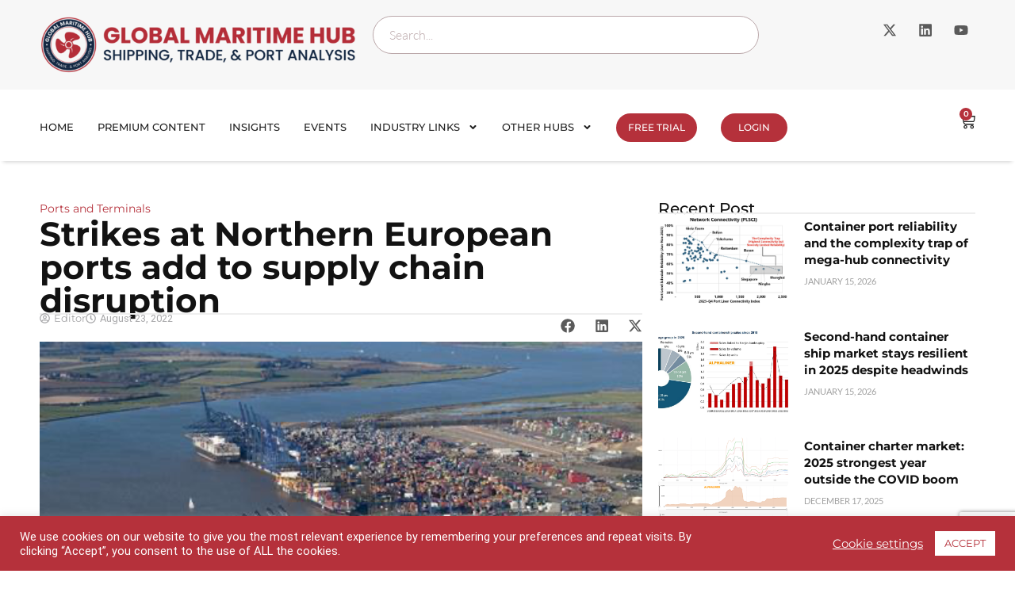

--- FILE ---
content_type: text/html; charset=utf-8
request_url: https://www.google.com/recaptcha/api2/anchor?ar=1&k=6LdFfPsiAAAAACFa0AAO678R3E3IW-epGsLuwKtq&co=aHR0cHM6Ly9nbG9iYWxtYXJpdGltZWh1Yi5jb206NDQz&hl=en&v=PoyoqOPhxBO7pBk68S4YbpHZ&size=invisible&anchor-ms=20000&execute-ms=30000&cb=z2hy4kkxhnzv
body_size: 48556
content:
<!DOCTYPE HTML><html dir="ltr" lang="en"><head><meta http-equiv="Content-Type" content="text/html; charset=UTF-8">
<meta http-equiv="X-UA-Compatible" content="IE=edge">
<title>reCAPTCHA</title>
<style type="text/css">
/* cyrillic-ext */
@font-face {
  font-family: 'Roboto';
  font-style: normal;
  font-weight: 400;
  font-stretch: 100%;
  src: url(//fonts.gstatic.com/s/roboto/v48/KFO7CnqEu92Fr1ME7kSn66aGLdTylUAMa3GUBHMdazTgWw.woff2) format('woff2');
  unicode-range: U+0460-052F, U+1C80-1C8A, U+20B4, U+2DE0-2DFF, U+A640-A69F, U+FE2E-FE2F;
}
/* cyrillic */
@font-face {
  font-family: 'Roboto';
  font-style: normal;
  font-weight: 400;
  font-stretch: 100%;
  src: url(//fonts.gstatic.com/s/roboto/v48/KFO7CnqEu92Fr1ME7kSn66aGLdTylUAMa3iUBHMdazTgWw.woff2) format('woff2');
  unicode-range: U+0301, U+0400-045F, U+0490-0491, U+04B0-04B1, U+2116;
}
/* greek-ext */
@font-face {
  font-family: 'Roboto';
  font-style: normal;
  font-weight: 400;
  font-stretch: 100%;
  src: url(//fonts.gstatic.com/s/roboto/v48/KFO7CnqEu92Fr1ME7kSn66aGLdTylUAMa3CUBHMdazTgWw.woff2) format('woff2');
  unicode-range: U+1F00-1FFF;
}
/* greek */
@font-face {
  font-family: 'Roboto';
  font-style: normal;
  font-weight: 400;
  font-stretch: 100%;
  src: url(//fonts.gstatic.com/s/roboto/v48/KFO7CnqEu92Fr1ME7kSn66aGLdTylUAMa3-UBHMdazTgWw.woff2) format('woff2');
  unicode-range: U+0370-0377, U+037A-037F, U+0384-038A, U+038C, U+038E-03A1, U+03A3-03FF;
}
/* math */
@font-face {
  font-family: 'Roboto';
  font-style: normal;
  font-weight: 400;
  font-stretch: 100%;
  src: url(//fonts.gstatic.com/s/roboto/v48/KFO7CnqEu92Fr1ME7kSn66aGLdTylUAMawCUBHMdazTgWw.woff2) format('woff2');
  unicode-range: U+0302-0303, U+0305, U+0307-0308, U+0310, U+0312, U+0315, U+031A, U+0326-0327, U+032C, U+032F-0330, U+0332-0333, U+0338, U+033A, U+0346, U+034D, U+0391-03A1, U+03A3-03A9, U+03B1-03C9, U+03D1, U+03D5-03D6, U+03F0-03F1, U+03F4-03F5, U+2016-2017, U+2034-2038, U+203C, U+2040, U+2043, U+2047, U+2050, U+2057, U+205F, U+2070-2071, U+2074-208E, U+2090-209C, U+20D0-20DC, U+20E1, U+20E5-20EF, U+2100-2112, U+2114-2115, U+2117-2121, U+2123-214F, U+2190, U+2192, U+2194-21AE, U+21B0-21E5, U+21F1-21F2, U+21F4-2211, U+2213-2214, U+2216-22FF, U+2308-230B, U+2310, U+2319, U+231C-2321, U+2336-237A, U+237C, U+2395, U+239B-23B7, U+23D0, U+23DC-23E1, U+2474-2475, U+25AF, U+25B3, U+25B7, U+25BD, U+25C1, U+25CA, U+25CC, U+25FB, U+266D-266F, U+27C0-27FF, U+2900-2AFF, U+2B0E-2B11, U+2B30-2B4C, U+2BFE, U+3030, U+FF5B, U+FF5D, U+1D400-1D7FF, U+1EE00-1EEFF;
}
/* symbols */
@font-face {
  font-family: 'Roboto';
  font-style: normal;
  font-weight: 400;
  font-stretch: 100%;
  src: url(//fonts.gstatic.com/s/roboto/v48/KFO7CnqEu92Fr1ME7kSn66aGLdTylUAMaxKUBHMdazTgWw.woff2) format('woff2');
  unicode-range: U+0001-000C, U+000E-001F, U+007F-009F, U+20DD-20E0, U+20E2-20E4, U+2150-218F, U+2190, U+2192, U+2194-2199, U+21AF, U+21E6-21F0, U+21F3, U+2218-2219, U+2299, U+22C4-22C6, U+2300-243F, U+2440-244A, U+2460-24FF, U+25A0-27BF, U+2800-28FF, U+2921-2922, U+2981, U+29BF, U+29EB, U+2B00-2BFF, U+4DC0-4DFF, U+FFF9-FFFB, U+10140-1018E, U+10190-1019C, U+101A0, U+101D0-101FD, U+102E0-102FB, U+10E60-10E7E, U+1D2C0-1D2D3, U+1D2E0-1D37F, U+1F000-1F0FF, U+1F100-1F1AD, U+1F1E6-1F1FF, U+1F30D-1F30F, U+1F315, U+1F31C, U+1F31E, U+1F320-1F32C, U+1F336, U+1F378, U+1F37D, U+1F382, U+1F393-1F39F, U+1F3A7-1F3A8, U+1F3AC-1F3AF, U+1F3C2, U+1F3C4-1F3C6, U+1F3CA-1F3CE, U+1F3D4-1F3E0, U+1F3ED, U+1F3F1-1F3F3, U+1F3F5-1F3F7, U+1F408, U+1F415, U+1F41F, U+1F426, U+1F43F, U+1F441-1F442, U+1F444, U+1F446-1F449, U+1F44C-1F44E, U+1F453, U+1F46A, U+1F47D, U+1F4A3, U+1F4B0, U+1F4B3, U+1F4B9, U+1F4BB, U+1F4BF, U+1F4C8-1F4CB, U+1F4D6, U+1F4DA, U+1F4DF, U+1F4E3-1F4E6, U+1F4EA-1F4ED, U+1F4F7, U+1F4F9-1F4FB, U+1F4FD-1F4FE, U+1F503, U+1F507-1F50B, U+1F50D, U+1F512-1F513, U+1F53E-1F54A, U+1F54F-1F5FA, U+1F610, U+1F650-1F67F, U+1F687, U+1F68D, U+1F691, U+1F694, U+1F698, U+1F6AD, U+1F6B2, U+1F6B9-1F6BA, U+1F6BC, U+1F6C6-1F6CF, U+1F6D3-1F6D7, U+1F6E0-1F6EA, U+1F6F0-1F6F3, U+1F6F7-1F6FC, U+1F700-1F7FF, U+1F800-1F80B, U+1F810-1F847, U+1F850-1F859, U+1F860-1F887, U+1F890-1F8AD, U+1F8B0-1F8BB, U+1F8C0-1F8C1, U+1F900-1F90B, U+1F93B, U+1F946, U+1F984, U+1F996, U+1F9E9, U+1FA00-1FA6F, U+1FA70-1FA7C, U+1FA80-1FA89, U+1FA8F-1FAC6, U+1FACE-1FADC, U+1FADF-1FAE9, U+1FAF0-1FAF8, U+1FB00-1FBFF;
}
/* vietnamese */
@font-face {
  font-family: 'Roboto';
  font-style: normal;
  font-weight: 400;
  font-stretch: 100%;
  src: url(//fonts.gstatic.com/s/roboto/v48/KFO7CnqEu92Fr1ME7kSn66aGLdTylUAMa3OUBHMdazTgWw.woff2) format('woff2');
  unicode-range: U+0102-0103, U+0110-0111, U+0128-0129, U+0168-0169, U+01A0-01A1, U+01AF-01B0, U+0300-0301, U+0303-0304, U+0308-0309, U+0323, U+0329, U+1EA0-1EF9, U+20AB;
}
/* latin-ext */
@font-face {
  font-family: 'Roboto';
  font-style: normal;
  font-weight: 400;
  font-stretch: 100%;
  src: url(//fonts.gstatic.com/s/roboto/v48/KFO7CnqEu92Fr1ME7kSn66aGLdTylUAMa3KUBHMdazTgWw.woff2) format('woff2');
  unicode-range: U+0100-02BA, U+02BD-02C5, U+02C7-02CC, U+02CE-02D7, U+02DD-02FF, U+0304, U+0308, U+0329, U+1D00-1DBF, U+1E00-1E9F, U+1EF2-1EFF, U+2020, U+20A0-20AB, U+20AD-20C0, U+2113, U+2C60-2C7F, U+A720-A7FF;
}
/* latin */
@font-face {
  font-family: 'Roboto';
  font-style: normal;
  font-weight: 400;
  font-stretch: 100%;
  src: url(//fonts.gstatic.com/s/roboto/v48/KFO7CnqEu92Fr1ME7kSn66aGLdTylUAMa3yUBHMdazQ.woff2) format('woff2');
  unicode-range: U+0000-00FF, U+0131, U+0152-0153, U+02BB-02BC, U+02C6, U+02DA, U+02DC, U+0304, U+0308, U+0329, U+2000-206F, U+20AC, U+2122, U+2191, U+2193, U+2212, U+2215, U+FEFF, U+FFFD;
}
/* cyrillic-ext */
@font-face {
  font-family: 'Roboto';
  font-style: normal;
  font-weight: 500;
  font-stretch: 100%;
  src: url(//fonts.gstatic.com/s/roboto/v48/KFO7CnqEu92Fr1ME7kSn66aGLdTylUAMa3GUBHMdazTgWw.woff2) format('woff2');
  unicode-range: U+0460-052F, U+1C80-1C8A, U+20B4, U+2DE0-2DFF, U+A640-A69F, U+FE2E-FE2F;
}
/* cyrillic */
@font-face {
  font-family: 'Roboto';
  font-style: normal;
  font-weight: 500;
  font-stretch: 100%;
  src: url(//fonts.gstatic.com/s/roboto/v48/KFO7CnqEu92Fr1ME7kSn66aGLdTylUAMa3iUBHMdazTgWw.woff2) format('woff2');
  unicode-range: U+0301, U+0400-045F, U+0490-0491, U+04B0-04B1, U+2116;
}
/* greek-ext */
@font-face {
  font-family: 'Roboto';
  font-style: normal;
  font-weight: 500;
  font-stretch: 100%;
  src: url(//fonts.gstatic.com/s/roboto/v48/KFO7CnqEu92Fr1ME7kSn66aGLdTylUAMa3CUBHMdazTgWw.woff2) format('woff2');
  unicode-range: U+1F00-1FFF;
}
/* greek */
@font-face {
  font-family: 'Roboto';
  font-style: normal;
  font-weight: 500;
  font-stretch: 100%;
  src: url(//fonts.gstatic.com/s/roboto/v48/KFO7CnqEu92Fr1ME7kSn66aGLdTylUAMa3-UBHMdazTgWw.woff2) format('woff2');
  unicode-range: U+0370-0377, U+037A-037F, U+0384-038A, U+038C, U+038E-03A1, U+03A3-03FF;
}
/* math */
@font-face {
  font-family: 'Roboto';
  font-style: normal;
  font-weight: 500;
  font-stretch: 100%;
  src: url(//fonts.gstatic.com/s/roboto/v48/KFO7CnqEu92Fr1ME7kSn66aGLdTylUAMawCUBHMdazTgWw.woff2) format('woff2');
  unicode-range: U+0302-0303, U+0305, U+0307-0308, U+0310, U+0312, U+0315, U+031A, U+0326-0327, U+032C, U+032F-0330, U+0332-0333, U+0338, U+033A, U+0346, U+034D, U+0391-03A1, U+03A3-03A9, U+03B1-03C9, U+03D1, U+03D5-03D6, U+03F0-03F1, U+03F4-03F5, U+2016-2017, U+2034-2038, U+203C, U+2040, U+2043, U+2047, U+2050, U+2057, U+205F, U+2070-2071, U+2074-208E, U+2090-209C, U+20D0-20DC, U+20E1, U+20E5-20EF, U+2100-2112, U+2114-2115, U+2117-2121, U+2123-214F, U+2190, U+2192, U+2194-21AE, U+21B0-21E5, U+21F1-21F2, U+21F4-2211, U+2213-2214, U+2216-22FF, U+2308-230B, U+2310, U+2319, U+231C-2321, U+2336-237A, U+237C, U+2395, U+239B-23B7, U+23D0, U+23DC-23E1, U+2474-2475, U+25AF, U+25B3, U+25B7, U+25BD, U+25C1, U+25CA, U+25CC, U+25FB, U+266D-266F, U+27C0-27FF, U+2900-2AFF, U+2B0E-2B11, U+2B30-2B4C, U+2BFE, U+3030, U+FF5B, U+FF5D, U+1D400-1D7FF, U+1EE00-1EEFF;
}
/* symbols */
@font-face {
  font-family: 'Roboto';
  font-style: normal;
  font-weight: 500;
  font-stretch: 100%;
  src: url(//fonts.gstatic.com/s/roboto/v48/KFO7CnqEu92Fr1ME7kSn66aGLdTylUAMaxKUBHMdazTgWw.woff2) format('woff2');
  unicode-range: U+0001-000C, U+000E-001F, U+007F-009F, U+20DD-20E0, U+20E2-20E4, U+2150-218F, U+2190, U+2192, U+2194-2199, U+21AF, U+21E6-21F0, U+21F3, U+2218-2219, U+2299, U+22C4-22C6, U+2300-243F, U+2440-244A, U+2460-24FF, U+25A0-27BF, U+2800-28FF, U+2921-2922, U+2981, U+29BF, U+29EB, U+2B00-2BFF, U+4DC0-4DFF, U+FFF9-FFFB, U+10140-1018E, U+10190-1019C, U+101A0, U+101D0-101FD, U+102E0-102FB, U+10E60-10E7E, U+1D2C0-1D2D3, U+1D2E0-1D37F, U+1F000-1F0FF, U+1F100-1F1AD, U+1F1E6-1F1FF, U+1F30D-1F30F, U+1F315, U+1F31C, U+1F31E, U+1F320-1F32C, U+1F336, U+1F378, U+1F37D, U+1F382, U+1F393-1F39F, U+1F3A7-1F3A8, U+1F3AC-1F3AF, U+1F3C2, U+1F3C4-1F3C6, U+1F3CA-1F3CE, U+1F3D4-1F3E0, U+1F3ED, U+1F3F1-1F3F3, U+1F3F5-1F3F7, U+1F408, U+1F415, U+1F41F, U+1F426, U+1F43F, U+1F441-1F442, U+1F444, U+1F446-1F449, U+1F44C-1F44E, U+1F453, U+1F46A, U+1F47D, U+1F4A3, U+1F4B0, U+1F4B3, U+1F4B9, U+1F4BB, U+1F4BF, U+1F4C8-1F4CB, U+1F4D6, U+1F4DA, U+1F4DF, U+1F4E3-1F4E6, U+1F4EA-1F4ED, U+1F4F7, U+1F4F9-1F4FB, U+1F4FD-1F4FE, U+1F503, U+1F507-1F50B, U+1F50D, U+1F512-1F513, U+1F53E-1F54A, U+1F54F-1F5FA, U+1F610, U+1F650-1F67F, U+1F687, U+1F68D, U+1F691, U+1F694, U+1F698, U+1F6AD, U+1F6B2, U+1F6B9-1F6BA, U+1F6BC, U+1F6C6-1F6CF, U+1F6D3-1F6D7, U+1F6E0-1F6EA, U+1F6F0-1F6F3, U+1F6F7-1F6FC, U+1F700-1F7FF, U+1F800-1F80B, U+1F810-1F847, U+1F850-1F859, U+1F860-1F887, U+1F890-1F8AD, U+1F8B0-1F8BB, U+1F8C0-1F8C1, U+1F900-1F90B, U+1F93B, U+1F946, U+1F984, U+1F996, U+1F9E9, U+1FA00-1FA6F, U+1FA70-1FA7C, U+1FA80-1FA89, U+1FA8F-1FAC6, U+1FACE-1FADC, U+1FADF-1FAE9, U+1FAF0-1FAF8, U+1FB00-1FBFF;
}
/* vietnamese */
@font-face {
  font-family: 'Roboto';
  font-style: normal;
  font-weight: 500;
  font-stretch: 100%;
  src: url(//fonts.gstatic.com/s/roboto/v48/KFO7CnqEu92Fr1ME7kSn66aGLdTylUAMa3OUBHMdazTgWw.woff2) format('woff2');
  unicode-range: U+0102-0103, U+0110-0111, U+0128-0129, U+0168-0169, U+01A0-01A1, U+01AF-01B0, U+0300-0301, U+0303-0304, U+0308-0309, U+0323, U+0329, U+1EA0-1EF9, U+20AB;
}
/* latin-ext */
@font-face {
  font-family: 'Roboto';
  font-style: normal;
  font-weight: 500;
  font-stretch: 100%;
  src: url(//fonts.gstatic.com/s/roboto/v48/KFO7CnqEu92Fr1ME7kSn66aGLdTylUAMa3KUBHMdazTgWw.woff2) format('woff2');
  unicode-range: U+0100-02BA, U+02BD-02C5, U+02C7-02CC, U+02CE-02D7, U+02DD-02FF, U+0304, U+0308, U+0329, U+1D00-1DBF, U+1E00-1E9F, U+1EF2-1EFF, U+2020, U+20A0-20AB, U+20AD-20C0, U+2113, U+2C60-2C7F, U+A720-A7FF;
}
/* latin */
@font-face {
  font-family: 'Roboto';
  font-style: normal;
  font-weight: 500;
  font-stretch: 100%;
  src: url(//fonts.gstatic.com/s/roboto/v48/KFO7CnqEu92Fr1ME7kSn66aGLdTylUAMa3yUBHMdazQ.woff2) format('woff2');
  unicode-range: U+0000-00FF, U+0131, U+0152-0153, U+02BB-02BC, U+02C6, U+02DA, U+02DC, U+0304, U+0308, U+0329, U+2000-206F, U+20AC, U+2122, U+2191, U+2193, U+2212, U+2215, U+FEFF, U+FFFD;
}
/* cyrillic-ext */
@font-face {
  font-family: 'Roboto';
  font-style: normal;
  font-weight: 900;
  font-stretch: 100%;
  src: url(//fonts.gstatic.com/s/roboto/v48/KFO7CnqEu92Fr1ME7kSn66aGLdTylUAMa3GUBHMdazTgWw.woff2) format('woff2');
  unicode-range: U+0460-052F, U+1C80-1C8A, U+20B4, U+2DE0-2DFF, U+A640-A69F, U+FE2E-FE2F;
}
/* cyrillic */
@font-face {
  font-family: 'Roboto';
  font-style: normal;
  font-weight: 900;
  font-stretch: 100%;
  src: url(//fonts.gstatic.com/s/roboto/v48/KFO7CnqEu92Fr1ME7kSn66aGLdTylUAMa3iUBHMdazTgWw.woff2) format('woff2');
  unicode-range: U+0301, U+0400-045F, U+0490-0491, U+04B0-04B1, U+2116;
}
/* greek-ext */
@font-face {
  font-family: 'Roboto';
  font-style: normal;
  font-weight: 900;
  font-stretch: 100%;
  src: url(//fonts.gstatic.com/s/roboto/v48/KFO7CnqEu92Fr1ME7kSn66aGLdTylUAMa3CUBHMdazTgWw.woff2) format('woff2');
  unicode-range: U+1F00-1FFF;
}
/* greek */
@font-face {
  font-family: 'Roboto';
  font-style: normal;
  font-weight: 900;
  font-stretch: 100%;
  src: url(//fonts.gstatic.com/s/roboto/v48/KFO7CnqEu92Fr1ME7kSn66aGLdTylUAMa3-UBHMdazTgWw.woff2) format('woff2');
  unicode-range: U+0370-0377, U+037A-037F, U+0384-038A, U+038C, U+038E-03A1, U+03A3-03FF;
}
/* math */
@font-face {
  font-family: 'Roboto';
  font-style: normal;
  font-weight: 900;
  font-stretch: 100%;
  src: url(//fonts.gstatic.com/s/roboto/v48/KFO7CnqEu92Fr1ME7kSn66aGLdTylUAMawCUBHMdazTgWw.woff2) format('woff2');
  unicode-range: U+0302-0303, U+0305, U+0307-0308, U+0310, U+0312, U+0315, U+031A, U+0326-0327, U+032C, U+032F-0330, U+0332-0333, U+0338, U+033A, U+0346, U+034D, U+0391-03A1, U+03A3-03A9, U+03B1-03C9, U+03D1, U+03D5-03D6, U+03F0-03F1, U+03F4-03F5, U+2016-2017, U+2034-2038, U+203C, U+2040, U+2043, U+2047, U+2050, U+2057, U+205F, U+2070-2071, U+2074-208E, U+2090-209C, U+20D0-20DC, U+20E1, U+20E5-20EF, U+2100-2112, U+2114-2115, U+2117-2121, U+2123-214F, U+2190, U+2192, U+2194-21AE, U+21B0-21E5, U+21F1-21F2, U+21F4-2211, U+2213-2214, U+2216-22FF, U+2308-230B, U+2310, U+2319, U+231C-2321, U+2336-237A, U+237C, U+2395, U+239B-23B7, U+23D0, U+23DC-23E1, U+2474-2475, U+25AF, U+25B3, U+25B7, U+25BD, U+25C1, U+25CA, U+25CC, U+25FB, U+266D-266F, U+27C0-27FF, U+2900-2AFF, U+2B0E-2B11, U+2B30-2B4C, U+2BFE, U+3030, U+FF5B, U+FF5D, U+1D400-1D7FF, U+1EE00-1EEFF;
}
/* symbols */
@font-face {
  font-family: 'Roboto';
  font-style: normal;
  font-weight: 900;
  font-stretch: 100%;
  src: url(//fonts.gstatic.com/s/roboto/v48/KFO7CnqEu92Fr1ME7kSn66aGLdTylUAMaxKUBHMdazTgWw.woff2) format('woff2');
  unicode-range: U+0001-000C, U+000E-001F, U+007F-009F, U+20DD-20E0, U+20E2-20E4, U+2150-218F, U+2190, U+2192, U+2194-2199, U+21AF, U+21E6-21F0, U+21F3, U+2218-2219, U+2299, U+22C4-22C6, U+2300-243F, U+2440-244A, U+2460-24FF, U+25A0-27BF, U+2800-28FF, U+2921-2922, U+2981, U+29BF, U+29EB, U+2B00-2BFF, U+4DC0-4DFF, U+FFF9-FFFB, U+10140-1018E, U+10190-1019C, U+101A0, U+101D0-101FD, U+102E0-102FB, U+10E60-10E7E, U+1D2C0-1D2D3, U+1D2E0-1D37F, U+1F000-1F0FF, U+1F100-1F1AD, U+1F1E6-1F1FF, U+1F30D-1F30F, U+1F315, U+1F31C, U+1F31E, U+1F320-1F32C, U+1F336, U+1F378, U+1F37D, U+1F382, U+1F393-1F39F, U+1F3A7-1F3A8, U+1F3AC-1F3AF, U+1F3C2, U+1F3C4-1F3C6, U+1F3CA-1F3CE, U+1F3D4-1F3E0, U+1F3ED, U+1F3F1-1F3F3, U+1F3F5-1F3F7, U+1F408, U+1F415, U+1F41F, U+1F426, U+1F43F, U+1F441-1F442, U+1F444, U+1F446-1F449, U+1F44C-1F44E, U+1F453, U+1F46A, U+1F47D, U+1F4A3, U+1F4B0, U+1F4B3, U+1F4B9, U+1F4BB, U+1F4BF, U+1F4C8-1F4CB, U+1F4D6, U+1F4DA, U+1F4DF, U+1F4E3-1F4E6, U+1F4EA-1F4ED, U+1F4F7, U+1F4F9-1F4FB, U+1F4FD-1F4FE, U+1F503, U+1F507-1F50B, U+1F50D, U+1F512-1F513, U+1F53E-1F54A, U+1F54F-1F5FA, U+1F610, U+1F650-1F67F, U+1F687, U+1F68D, U+1F691, U+1F694, U+1F698, U+1F6AD, U+1F6B2, U+1F6B9-1F6BA, U+1F6BC, U+1F6C6-1F6CF, U+1F6D3-1F6D7, U+1F6E0-1F6EA, U+1F6F0-1F6F3, U+1F6F7-1F6FC, U+1F700-1F7FF, U+1F800-1F80B, U+1F810-1F847, U+1F850-1F859, U+1F860-1F887, U+1F890-1F8AD, U+1F8B0-1F8BB, U+1F8C0-1F8C1, U+1F900-1F90B, U+1F93B, U+1F946, U+1F984, U+1F996, U+1F9E9, U+1FA00-1FA6F, U+1FA70-1FA7C, U+1FA80-1FA89, U+1FA8F-1FAC6, U+1FACE-1FADC, U+1FADF-1FAE9, U+1FAF0-1FAF8, U+1FB00-1FBFF;
}
/* vietnamese */
@font-face {
  font-family: 'Roboto';
  font-style: normal;
  font-weight: 900;
  font-stretch: 100%;
  src: url(//fonts.gstatic.com/s/roboto/v48/KFO7CnqEu92Fr1ME7kSn66aGLdTylUAMa3OUBHMdazTgWw.woff2) format('woff2');
  unicode-range: U+0102-0103, U+0110-0111, U+0128-0129, U+0168-0169, U+01A0-01A1, U+01AF-01B0, U+0300-0301, U+0303-0304, U+0308-0309, U+0323, U+0329, U+1EA0-1EF9, U+20AB;
}
/* latin-ext */
@font-face {
  font-family: 'Roboto';
  font-style: normal;
  font-weight: 900;
  font-stretch: 100%;
  src: url(//fonts.gstatic.com/s/roboto/v48/KFO7CnqEu92Fr1ME7kSn66aGLdTylUAMa3KUBHMdazTgWw.woff2) format('woff2');
  unicode-range: U+0100-02BA, U+02BD-02C5, U+02C7-02CC, U+02CE-02D7, U+02DD-02FF, U+0304, U+0308, U+0329, U+1D00-1DBF, U+1E00-1E9F, U+1EF2-1EFF, U+2020, U+20A0-20AB, U+20AD-20C0, U+2113, U+2C60-2C7F, U+A720-A7FF;
}
/* latin */
@font-face {
  font-family: 'Roboto';
  font-style: normal;
  font-weight: 900;
  font-stretch: 100%;
  src: url(//fonts.gstatic.com/s/roboto/v48/KFO7CnqEu92Fr1ME7kSn66aGLdTylUAMa3yUBHMdazQ.woff2) format('woff2');
  unicode-range: U+0000-00FF, U+0131, U+0152-0153, U+02BB-02BC, U+02C6, U+02DA, U+02DC, U+0304, U+0308, U+0329, U+2000-206F, U+20AC, U+2122, U+2191, U+2193, U+2212, U+2215, U+FEFF, U+FFFD;
}

</style>
<link rel="stylesheet" type="text/css" href="https://www.gstatic.com/recaptcha/releases/PoyoqOPhxBO7pBk68S4YbpHZ/styles__ltr.css">
<script nonce="Zu7TAodG7MqKbfnRXb02Ag" type="text/javascript">window['__recaptcha_api'] = 'https://www.google.com/recaptcha/api2/';</script>
<script type="text/javascript" src="https://www.gstatic.com/recaptcha/releases/PoyoqOPhxBO7pBk68S4YbpHZ/recaptcha__en.js" nonce="Zu7TAodG7MqKbfnRXb02Ag">
      
    </script></head>
<body><div id="rc-anchor-alert" class="rc-anchor-alert"></div>
<input type="hidden" id="recaptcha-token" value="[base64]">
<script type="text/javascript" nonce="Zu7TAodG7MqKbfnRXb02Ag">
      recaptcha.anchor.Main.init("[\x22ainput\x22,[\x22bgdata\x22,\x22\x22,\[base64]/[base64]/[base64]/[base64]/[base64]/[base64]/[base64]/[base64]/[base64]/[base64]\\u003d\x22,\[base64]\\u003d\\u003d\x22,\x22w57Du8K2I8KFw5xcw4UlHcKtwqQnwrPDtxRsNgZlwqETw4fDtsKCwpfCrWN5woFpw4rDm1vDvsOJwq00UsOBLRLClmEsSG/DrsOnCsKxw4FZdnbChTw+SMOLw4PCosKbw7vClsKJwr3CoMOVOAzCssKyScKiwqbChjJfAcOnw77Cg8Krwp3ChlvCh8ORAjZeRcOGC8KqdjBycMOaJB/Cg8KGJhQTw60RYkVFwqvCmcOGw7rDlsOcTw5RwqIFwroHw4TDkw0/woAOwpnCjsOLSsKYw5LClFbCoMKRIRM5asKXw5/[base64]/Mlt2w4HCpD0jTl1DLwTCsl5Dw4zDnVLCgTzDkMKuwpjDjn88wrJASMObw5DDs8K7wrfDhEsBw51Aw5/[base64]/AMKrdyLCosKPw5zCvi8aJcOzwoUnwog3VMK5O8O3wpxdOjsxDcK6wrPCmAnCnCARwrdaw6jCtsKSw45ob1jCvm52w5Efwr3DhcK5VnAHwoXDiEYyPi0yw4LDjsKYYcOnw7PDoMKuwqDDqcKLwrkFwqNrCxx3FsO4wo7DhAsOw5/DscKRTcKxw7zDqcK2wpPDlMO0wrXDgcK6wqbCkiXDqkHCnsK+wqJBXcOewpYxAGnDtiIZaSXCoMO3ZMKifMO/w5TDsR9vVMKUBEnDucK8bMOKw7VjwqUnwqtnAsKswq5qWsOEfR5PwpZ9w5vDjBHDm2dqck/Cp1PDhwVTw4Q6wo/CslUHw5jDlMKgwo0NLWDDnDDDsMKzAVHDrMOdwpIPP8KdwpDDqi89w7ZLwpzCrMOAwpQ2w759FGHDhR0Iw7VSwozDn8OgAk3CqEscKR/[base64]/w4XDvsK4wojCjMOQwobClsKrP8ONw6RQd8K9JDoYUxrDvMOSwocpw5kow7InQ8ODw5HDoi1nw70GZXQKwrBLw6VfGMKAYcOZw5/CocOfw7MXw7TCi8OqwqjDnsORVD3DngPCpRZmVGteQE/DpsOpUMOBIcKfHMOqbMONb8O6dsO1w7rDnlwKasKXMXggw6XDhB/CssOQwq/CpSTDpRYUw508woLCn1QjwobCpsKXwp/Do2/Ds1/DmxrCsGU0w7/CuEo5CMKBchvDscOAA8Ksw6DCjRk2VcKOKWjCnUjChRcAw7dmw4rCvwXDs3TDiXjCq2BdYMOIBsKLBcOic0HDo8Ocwp94w7XDv8O3wrrCusOdwrXCjMOHwqfDlsOJw6ordmhNQFvCsMKwP0FOwq8Vw4wKwq3Csz/[base64]/wqopwppiSQV/woEewosIwo/DmyHCgmxkGQdJwp3DmDV7w4DDsMOfw7nDnzsQHsKVw65fw4zCjMO+Q8OaHDXCvRHCklXCmQkCw51FwpHDlDRscMOBT8KJTMKVw5xtMUFzERbCqMOpR3pywprCglLDpQHCt8OUHMOrw6Inw5liwrV9woPDlj/ChlpveQJvGVnCgkvDtQ/CrRFSM8O3wqlJw5/Dnn/CscK3wrjCsMKHYlLDv8KawoMgw7fCv8KFwqlWRcKrYsKrwpPCkcOJw4l6w4kfe8KXwp3CqsKBX8Kxw5puIMKUwo0vT2PDkm/DocOvf8KucMOSwpnDvCUte8OZesO1woxAw5Bsw6pBw5szBcOvR0bCunJKw4QbPHpKClrCqMKtwpgXcMOww6/Dq8OOw6hgWjd9HMOlw6Bow5NHByYvXF3ChcOdR1bDpsOAwoc1AGbCk8KuwrHCkUXDqSvDscKqVW/DoiMXaknDqcOewqbCi8KqbsOqEFsuwrgmw6DClsOnw67DvA0+e2Z9BhNQwp9kwo0uw6I7W8KTw5ZCwrkswr7CuMO2NMKjKg1LaDjDq8OTw4cjDcKNwoAhQMKswqRsB8OAVMOuccOuGMK3wqXDgnzCucK4clxaXcOgw6l6w7zCkU1/QMKPwrE5NwHCsQUpJyoxSS/[base64]/Dp8KLwq5Ew64EMMOpbMK+Zi8Sw7Vow6ISw6Yzw7dkw5MRwpbDs8OIPcOOXcKcwqJjQMK/e8Olwq9ZwofChcOSw5TDgTnDscK/TTkDfsKYwrrDtMO0bsOawpLCgT8rwr0XwrJCw5vDoHXDvsKVScKyUMOjQ8KYI8KYScOWw5TDsXXDpsONwp/CskXCmBTClRvDglbCpMOww40vH8OsbMOAK8Kdw5BSw5lvwqMNw4hnw5A4wpQXLSBbF8KCw74IwoHDtVIANnRew5/[base64]/CpRFOZGg2FsOZcsK4w6ojA07CizzCrXXDucOPwr3DjggkwqDDqVHClCrCucO7M8OJccKowqbDlcKsSsKiwpTDjcK9csK2wrdRwok/BsOECcKPRsK1w7EIQkvCucOcw5jDimJ6I0HDlMO1V8KawqldOcO+w7bCqsKjwobCn8OEwqDCqTjCv8KlScK6Z8K/GsOdwrAzUMOiwpkDw6xkw70XW0HDnsKRTcOyJiPDoMK0w5TCtVETwqIBCF8nwrbDvRbCmMKZwpMywpdjUFXDusO7fsKrcmsINcOiwpvCi2HDrQ/Ct8KkeMOqw4I6w4jDvXs2w4dfwpnDssKkRwUWw6VuecKiE8OLMSdBw6zDiMO1YStvwoXCg1Y0w7pjCcKywq5mwrVCw4YSJsKsw5csw6UHUyNnO8O6w418woPCtXgcbnPDig1DwqzDm8OtwqwYwr7Ct0FDFcO3RMKzT10AwogEw7/DocOgLcOEwrAxw6dbSsKXw5paRQxfY8OZJ8KIwrPDssOPBsKEcm3CjlxHNBsUUHZ/wpnClcOaKMORM8O8w5XCtBPChFPDjRhbwpMywrXCvmBeJwNReMOCeCN4w4rCtFXCgsK9w4RRw4vDmsODw6LCj8KOw5sfwoHCpnIMw4DDh8KGw7TCpMOow4XCrSUtwpBswpfDucOTwr/CiljClsOHwqxMTgITXH7DhWhBXh3DsQXDmQpLU8K+w7TDp3DCqXBBIsKyw7VIFMKDIlnCgcKYwoIuJMOrF1PCjcO3wrvCn8OJwpDColHCo1NcFxYLw6PCqMO9LsKOMGt/IsK5w5lyw77Dq8Oiwp/DqcKlwrfDrcKXEgbCklYdwpV3w5rDnsKkWRrCvCh6wqonw6TDoMOIw4/[base64]/DjHDDkh/[base64]/HTc6KRI1d8O6w48yYw8Qdm7CpMOqDMOMwoXDmm/Di8KTYjDCnz7CgGhZWsOjw4MIw7HDpcK6woV1w6x/w7IwPUoUAUkMOnfCoMKYacOKBCI4EMKnwo4HWsK3wqVAccKDGQEVwpNqUMKawoHCuMOxHwpHw444w4jCm0vDtMK1w4pGYjbDvMKzwrHCswtuDcKrwoLDqHfDisKGw60Ew49+O1bClsKew53DsjrCusKnTsOHPCpxwqLCpmZBQDhEwqViw7zCscOHwr/DvcOswpnDvkrCuMO2wqUaw55TwpgoPsO3w7TChU3CkzfCvCV+AsK7DMKKKkA/w4wkS8OFwokiwrxObcKQwp0cw6EEY8Ogw6UlBsOZOcOLw482wpkRKsOUwrBeSB1Yf1F4w5V7BxrDoF5xw7/DplnDvMK+fQ/CncKEwojDgsOEwrYMw5BqKmE6GBcqOMOMw4VmXHgtw6ZtdMKzwoLDj8OnQAzDvcK9w69bayrCqQN3wrBKwp9MFcK+woPCvB07X8KXwpZow6TCjTLCkcOcJMKwO8OXD3/DtRrChMO2w4nCk1AMdMOMw4/ClcOBT1DDoMOuw4wLwoLDm8OoVsOiw7jCi8KLwpnCosONw4LCm8OqU8Oew5/Dl2wiHk3CpcO9w6jDhMOPTxJkNsKpVnxAwqMMwr/[base64]/[base64]/CtSohOQguwr3CuBHDpMKewpPDsFjCg8OnLxbCvMOzOcKdwrPCqH0+ScO8C8KCY8OgPsK4w6DCuFXDosK+InUSwphyBcOVSykeBsKRJsO6w67DvMKjw47CncOCBsKfQQp6w4XCgsKFw5RbwoXDoUbCkMO8wofCiwnCjDLDiFoyw6LCuU8pw4DDsA/ChkpHwozCp2LDoMO4CEbCg8OawrlResK0OT0uHcKHw514w5LDg8K7w7vCjx8aK8O6w4/CmcK2wqJgwpgOVMKpdVTDoWzDi8KswpDCg8KKwr5awrrDgGrCvz7Cu8KBw598THBHaUPCrXDCml3CsMKpwoTDoMOAAMOuM8OqwpcSXMKwwo9Gw6glwpBZwqF/HsO9w4zCrgbChcKbQXkYOcK5wpDDogt9wrNoQcKRB8OZcxzCv2dQDEvCsXBDw7QAZ8KeMsKLw6rDlSvCmWjCocOhKsOGwpDCnDzCm2jDsRDCrCxEecK5wrHDk3Y1wr8awr/CpR1ZXm4OAVsywqfDvjjCmMOoVAjCicOlSAYjw6ItwrIuwpJwwq/[base64]/Cm05MPynCvhwgC2zDrgoZw6wxBjXDoMOzwrbCiA1Uw7ZLw5PDmMOEwq3CsGfCoMOmw7oFw7jCh8K5ZsKDDDcAw4wfGcK+d8K7bCFMXsKHwojCjT3CnE0Qw7RPKsOBw4/Dj8OZw65tZcOyw7HCrU3Ck246dm8Fw49nC37CqsKGwqJ9LhFuRnc7w4liw7gWLsKQPDpFw6M/w6RzeRvDrMOiwpl0w5vDnGJrQcOlbF47GcO+wo7Ds8K9OMKdNMKgSsKkw5JICkxAwqRzDVfDjzHCo8K3w4EXwr08w7gBPUPDtcKBLBRgwo/DoMKAw5ogwo/DisKUw6dPI1l4w70dw57CmsK+dMOQwopAbsKpwrgSDMOuw75nNRjCsUPCnADClsOIVcOqw5zCjx1/w681woMowpxawqsfw6lqwpkhworChybCvynCnDHCoFRhwpV4ZMOpwrdCExVEMgUEw7ZDwqYpwq/[base64]/Cmw/DusKfbMKnwo7ChcO5QHQgWcOiw4BgUTMBwp91VE3CjcOhL8OMwrQcf8O8w7sVw5HCj8KNwrrDscOCwrbCkMKJRB7DvyE7wrPClhvCqCbDnMK8HMOXw51zIMKLw4R0a8Kfw7xyeHgFw5ZPw7DCkMKiw67DhcOqQQhxdcOhwqTDol/ClMKFTMKbwrjDhcOBw5/ClTrDg8Omw41nIMOyB0RQGsOlLEPCjl8nDsKjNMKtwrg/GMOhw5bCiihyJh0Cwosgw5PDucKOwqHClMKzTkdiVMKAw5gLwqDCiVVHdMKHwpbCm8ORHhd0D8OhwoN2woDCicKfDUvCr2TCrsKDw6hqw57DqsKrZ8KVEy/Ds8OIEmrCisKfwoLDpsKFwpJqwobCr8KADsOwaMKZVSfDhcOIecOuwo8+KF9iw5DDqMKAAXg7GsO+w6MSwpjCusOoJMOhw7Brw5kAUUBhw5pLw5BiLnZiw4wiwrbCvcKEwofCl8OBLlzCoHPCvcOMw48MwotSwpo/w6s1w4V/wr3DncOtQ8K/[base64]/[base64]/NMOAw47DgHbCpWRNw4Q2wqrClS/[base64]/DjUnDrsKgw6Ivw7s8fUEHwpwTNkEae8KDwrHDmy3CpsOcXMO2wo5bwo/Dnlhmw63DkcKSwrJpL8KHGMO0wq1mwpDDj8KqWcO4LRcLw6MowpDCucOdP8OBw4XDncKvwo/CiSo2PMKEw6xGYTlHwrzDrk7DoCzDssKxeErDpzzCj8KbVy8UVUMJUMKnwrEjwpF2XxbCoHAywpbCiBpew7DDpg3DoMOBVz5Hw4A6Ync2w65FRsKocsKyw49mBsOKMSnCuVQNKgPDs8OiN8KealAfcg7DlMOrFV3DrmfDiz/Cq0MBwrfCvsOcPsOpwojDh8Okw6nDnBQrw5fCsRvDsS7CmghEw5ktw7nDvcOcwrDDs8OeY8Klw7LDvMOnwqTDkgJ5axHCrsKBT8OAwrB/el1gw75OB2bDi8Oqw5XDnsO5GVTCgDjDtnLCusOpwqcKYDXDm8OGw5hGw43DixkNBsKYw4UfBybDqk9gwrDCssOEPcKuFcKbw4YXQsOuw6DCtMKkw5N3cMK/[base64]/DmjBiNMOww6jCmHtdXH/Cg8OyL8O+w60/wrVsw5vCgcKSMioBByNfasOUdsOzN8ObWsOeUT9PMid2wqUGPcOATcKXcsOywrvDmMOtw6MEwobCvFISw443w4fCucOZZcKVNHo/worCkRseYRQbPS4+w68dT8OLw4/DiTHDnVnCoVktLsOBecK+w6fDisKVBhHDgcKcR3XDmcOzRMOIDCsHN8OLwpfCssK9wqbCg3XDjsORV8Krw7zDrMKTbcOfRsKYwq91Tms2w4XDh1nCocOoGWrDslrCr1M0w47Dsy9lIsKHwo7Cg2LCpxp5w6xMwrXCmVPDoxrCmwHCscKIBMONw5FJLsO9N0/Dm8Odw4fDgXUGIcOtwoPDpHbCsFZlJMK/TnTDhcOTUCLCsS/DjsKbTMOswrZ/QhDCjwDDuSwBw7XCj37DjsK5w7EXSm4sGVlHOwg7MsO7woh5fGrDqsKVw5TDkcOvw7/Dl2PDksObw6/DrMO7w44MZVXDlGgDwpXDisOWDsK/w5/DrDrCnnw7w5NLwrY0aMOFwq/[base64]/CrG4twpohYsKGU00TMRAjXsKyw57DtsO4worCp8OUw6JzwqF2VjDDgcKbamvCkAZNwrxDXcKYwrDCjMKNw5DDocOUw6A1wpcdw53CncKbNcKAwrfDtl5Ca3PDhMOqw5dvw40wwpFDwqnDshVPW0FhKHphfMOmN8OqXcKIwq/CkcKzNMOXw5Z0w5Zhw7NpKFnCkR4YdyvDkQjDosOWw6fDhWh3Q8ORw5/CucKqX8ORw5fCrG9mw57CizMlw4JUYsK/[base64]/woLDnCrDisOaw5fDll45w7QLw5/[base64]/Cl1bDu8OYwprCgsOWw7nCosKyC8ODw6MocWlwIEHDjcOkO8Osw6p3w7Qqw7bDhMKMw4cxwrnDm8K1UcOFw7ZDw4ERMcO8eDDCq2/[base64]/Ch2w2wqwbwp3CgMOaYwLDqVvDnyjCphoCw6bDv2HDmzfDo2/CgsK1w63Cg1YGf8OYwrLDgwhSwqPCmBvCoRDDg8K2ecKgUVrCpMO2w4bDo0vDjhs3wr5HwqPDrMKxA8KGXMOOVcKfwrdYw6lkwoIjw7Uzw4zDiXDDtsKnwqTDscO9w5rDnMKvw4xCO3XDkHluw7sbNsOZwpdkVsO/RxhXwrpIwoN6wqHDoHDDgwzDj3LDkUMhcAxbDsKyYjDCncK/wqVmcMOwAsOLw5LCmWTCmcOQYcOww5M2wr0xAhQEw6oWwq0vDMKqfMK3ShdAwrrDuMKLwojCrsOwUsKrw6PDqMK5dcK7OxDDpnbDkgTCuFvDsMOiwpXDj8OVw5LCsSRrFRUGccKUw5fCrDB0woV4ZQ/CpRrDt8Okwo3CqxzDjH/DqcKJw6LDucKww5HDhT59esOOc8KbHR3DrQPDk0LDicO3RynCqA5IwqRzw5XCo8KtAkhdwqY2wrHClnvDjFLDuhTDhMOmUxrCplcbEn4Ew6hMw6fChcKxXhNhw4EjS3ske2A0Hz3DucKBwrHDqHXDmEVXbSxHwq/CsXDDsQDCoMK+B13DgsKfYgDDvMOAFi4PAxErHWhqZ2rDszAKw6xBwrIaI8OpXsKEwrnDiBdRFsOdR2vDrsKYwqbCsMOOwqHDgMOfw6jDszjDk8KpaMKewqkUw4rCsG/DmnHDlk8cw79rQcOdMHHDncKHw4pgccKcMGnCkA4aw7nDhMKEb8KLwpgqKsOUwqJAYsO6wrIPG8ODYMO/XncwwqnDvjPCssOsasKiw6jCksO6woVDw7vCmVDDkcOgw6bCkHvDgsKIwq53w57DhxNXw4JlDH/CucKyw7PCoQswRcO/WsKhKUViA3LClsOEw7nCgMKzwpBawo/DncOffzs3woDCvGrCncKwwrcnF8O+w5jDm8KtECnCs8KscHTCvxsmwprDpztZw7hPwpA3w4kiw4jDicOQP8Kuw6V8bw8wfMOaw4VQwqUXfyVvNSDDtUjCj0F1w6/DgREtN0w+w7Rjw6zDq8KgBcKtw5LCt8KTI8O/[base64]/[base64]/[base64]/DhzpLwrLCgmPCj8ODecOxa8KZWsO7KAfDnk8nH8KIUMOjwr/CnmgsFsKewqdKXF/Cj8KfwoTCh8OoO3NswojCgADDpAEfw7cuw4lpwrbChzdvwpldwolnw6vCqMKywr17FSRUNlIWJXHDpH/CjsOkw7NAwp5lVsO1wq1bGw5iw4JZw4vDscK3w4djMFPCvMKAA8OFMMKqw4LCmMKqAlnDqwsTFsKjYMO/[base64]/DtGEVw7/DvnvCtyXCqcO4w4B6Lhsswqx5c8KCZcKfw7fDlUbDpwzClRrDuMOJw73DrsK5ecO1BMOZw7RMwpkwU1pLa8OiN8O/[base64]/ConbDmcO8wo7DpB/ClcKvQ8OcfkoQOF/DtzrCgsKDeMKja8ODaGVmEnpMw6dDw6PCjcKvbMOxEcKxwrt3Xz8owpMYfyHClDJkckDCqDHDl8K8woPDgMKmw4AXFBXDi8Kww57CsH4ZwoxlP8KIw7PCj0bCky9IZsKGw5sibB4AWsOtM8KoXTjDsgDDmQAcwo/[base64]/[base64]/CpsKiw6TDpMOmw7rDjsKawoPCisKaw6wVw4BDAsKTTsKuw58aw4fCthIKGRQpdsO8FwYuQcKoMyDDiRlgVWUPw5rDgsO4w5jCtMO4cMOwfsOfc35CwpZhwrTCvQ8ebcKYDmzCmUvCksKJCG/Co8OUAsO6VDptM8OCIsOXGljDlixiwrUrwoMgS8OCw6jCp8KcwqrCi8Okw74lwpFKw7fCjXrCk8OvwpTCrjXCp8Kowr1Ue8K3PSvCi8OfIsKaQcKowpLCnx7CqsKQasK1QWRyw7XDq8K+w6gGGsKuw4rDpjLDlsOYLsKfw798w6/CmsOHwqzCgSkxw4smw6bDusOqI8O3wqLCr8K7EsOpOBdawrtswrpiwpXDkxLCrsO6NRMWw7vDh8KkXy8Vw43CucOAw58gwr/DosOZw4XDhnRqbVDCnwoPwpfDocO9GhDCg8OcTcKVMsOXwrrDjz9VwrTCg2Z1HWPDrcOId2xxQxBRwqd9w4F4IMOUdMK2WQ4qOQTDnMKmeU4twqFLw4VbDsOTcgcpwovDjzhKw6/Cq3kHwqjCssOXNwZUezQ5Dx9GwqDDiMO/[base64]/ek3DuWbDoC3DncOkK3l7Q8OKDMKMKy0tLB53w7xvYlLCnS5OXF96IMOMfS7CmcOcwr/DuSoaFcOQSCDCgz/DncK/ODZewoNOaX/Ctlgww7TDkR3DoMKOXnvCj8ODw4YeGcOwAcOZR1LCjxkOwozCmQDCjcKMw5vDtsKKAlp/wphbw50PC8K5HsKhwqrCo3kcw4TDqjBDwoTDmV/Du3kIwrg8T8KMYcKxwqQ4DhfDnTACJsKYAGTCosKIw4xAwrNJw7MlwqfDg8KUw47ClH7DtHZnKMOZTWRiNU3DsU5WwrjCiBDCsMKTBl0pwo5iJX8Hw6/DksOHI0TCv2ADcsOtAMK3DcKKaMOQwp1YwovCqC01YTTDrkTDnSTCnF9RCsKpw59uUsOKem4iwqnDi8KDJWN7ecO1HMKjwrXDtXzCpDpyP0dSw4DCq0PDmjHDhVp3WABow4PCk3fDg8Oiw48Xw7R1e0NUw69hC0FWbcO/w5tgwpYsw61xw5nDpMKNw6zDu0bDmyLDvsKANEB3HXfCmMOXwoHCu07Doh53eSrDmcOQScOtw5xHQMKDw5bDvcK6NcKVW8OXwqkKw69Cw6JKwrLCv0zCqnA/ZsK0w7BQw5kWLG5lwoMPwqvDu8K5w4DDnEFUYcKnw5jCqmdhw4nDmMO3TsKMfFXCmQfDqgnCkMKVXmHDssOYdsO/w6IYVQA5dBfDhMOFRzbDnm4QGRhzDlPCqWjDncKvLcO8IMORaHnDsi/DkDjDqwlKwqYrZ8OXR8OQw67Cn2Yab1zDpcKxKgkBw7J8wooNw64ybiMrwq4NaknCpjHCtR5mwrrChsKnwqRrw4fDvcOSVHwVe8K/fsKjw7woFMK/w5J6CyIKw6jCuHEiXsOaBsKiIMOnw5lTJ8Kvw5TCvAQNFTgBVsOgCsKrw5QmCGTDmX8hL8Ofwp3DiXjDlTh3wp7Dmx/Ct8Kvw6jDmTJtUGEKJcOYwroxCMKLwqvDrsKEwrLDuCYPw7lYc1pvO8ONwo/[base64]/CvycaUMKuYSM0wpfCixR3wqDDrGTCrHfCgsK0wpHChMOnAsOZQ8KBPEvDvFHCiMK+w7bDv8OlZBzCu8OcE8KIwrjDk2LDmMKBS8OvMFV9cVoGCMKYwqPCv1PCpMO6D8OCw4bCnDjClsOMwrUZwoErw7U5McKKJADCsMKrw5vCpcKVw7dYw50/OhHCh2QVSMOrw47Csn7DpMOic8K4S8OWw4xkw4XDuQfDjnhUS8KiY8OoVFFbTMKjZsOdwp0BFsO2W3/DrMKWw47DucKzVmfDrnwRTsKdGF7DkcOLw4INw7ViAxMsb8KBCMKQw4/CpMOJw6HCs8O7w5LCjXnDrcKZw75bLRHCk0rCn8KPc8OKw4DDh3Jfw4jDijYJwq/Cu1fDrzgdUcO7w5JZw4F/[base64]/DiQVyw44GwrnCnkjCvRfDqsKJw4rDnnXDtMOvQhzDr09DwrcDJsONO3/CvFzCqSlCGcO5VxXCrRNew4nCigAkw5TCoArCow9WwppTXjEiwoM0w7dlSgTCsnpMZMOew5I7wq7DpMKoIsO3Y8KWw5zDn8OGWWZrw6fDj8KKwpNsw5HCnX7CgMOwwohDwpNcwo/[base64]/DkHPDosOAIsOve8OUwoN0JsKzYsKRw5IvwqPDkCInwqlHN8KLwpnDk8O+a8OzXcOLTAjCjMK5bsOEw65Zw7N8NzAfWsK5wqfCiHfDlEfDkU/Cj8OZwqdpwoxdwoHCrHd/JXZuw5VxWjfCqwE+TjrChhDDsGFKAwUQBVfDpsOjJsOCU8K7w4PCrjbDosKYGsOkw4ZFYsKkeV/Cp8O/[base64]/wpkOw7dxecOfwozDmsKuw601W8OwM2HDowXDisOZwqzDhl/CoEnDo8Krw4jCszPDgCnDk1jDqsKnwqHCvcO7IMK1wqI/HcOoW8KuOcOLeMKIw4Qawr0/w7HDisKywodiFcK1wrvDmxtrfcKpwqJ9wq0Xw504wq5Ea8OQDsOfKMKuCiggNR1GXHrCrw/[base64]/[base64]/Iw/[base64]/ADEQwrUaNsKpbHEgwoYUcxUHwpomwrNJDcKvIMOIw4FkXVvDtWrCjhcGwpnDn8KpwoIUUsKPw5LDoSPDsS/Ci2tbEMKjw7vCizHCgsOEPsKMPMK5wqodwqVyImwAKXTDscK5NBnDmsO+wqjCpsOsHGkKT8Khw5c5wo3DvG51fh0Ww6dpw5UMezx3KcK5wqRYZETDkXbCjzhGwovDrMKtwrwMw4jDo1FRwp/[base64]/wqzCih7Di8KcO8KOw77Di1nCvcKZwqUywr/DuzxiBCEFc8OKwrcAw5HCqMKEa8KewpPCocKew6TDq8OlE3kCPsOCVcKeYwlZAV3CsHALwoUPCkzCgsKCTMK0XsKLwqINwrvCvCZ6w77CjMK/O8OiKwDDk8K0wr98az3CkcKvG2d5wqlWccO5w6MnworCnFrCkBLCnArDoMOjPMKHwpnCtB7DkcKpwpDDjFJcJ8K9e8K6wpjDghbDhMKbd8OGwobClsKjf35bwpfDl0rDvjbCrUhzdcKmbF9YZsK/w7vCjsO7fxnCulnDtgLCgMKWw4JZw44XfMOaw4fDksOQw74kwo5iBMOkL2BAwog0aGjCncONTsOPwp3ClXwqEgbCjiHDr8KWw5LCkMKYwqzDjgULw7LDtnTCq8OEw7AuwqbCj0VoX8KYNMKQwr/CvsOHDQHCr2V1w5vCusOWwotAw5jDgFXDj8KrGwMBLikiazUxHcOowovCqWFQNcO3w48SXcKCVFXCh8O+wqzCuMKPwppAFF8kL3ZsDE16C8OQw6IcVw/Ck8O6VsOHw44xb2TDnwnCjn/[base64]/DknlOQHYaWsOlCUMFbkrDqMKceBMqSGplw6PCrcOJw5bCrsOKel0qfcKVwpIow4U5w4vDpcO/MRrDl0J8BsOHAyXClcKDMwPCvsOSI8Krwr55wrTDoznDsXnCiBrCql/Ck1TDvMK0E0ENw5ZXwrQGE8KoSsKMOjh0ETrCvhXDrj/Dn3DDnEjDicKUwp9Mw6fCgcK/[base64]/w6Row5/CssKfYDPDoRh2wqPCucOcw5EUIgnDs8OVJMKfw5UdTsO3w5/[base64]/[base64]/Cv8ORwp7DuzN4wpnCisOUwqkSwqYhw5gPRmIZw73Ck8KVWBrCq8OldTDDjVzDn8OtJH1cwoYbwrZaw4pmw7bDogUUw7kPIcOpwrBuwrzDjlstaMO+wofDj8OkD8O+cA9UdUsXdwzDi8OgRMOsDcO1w70KYcOvHsOGdMKFHcKGwq/CsRLDsT5zXjbCssKiSTzDqsK2w53DhsO1RynDnMOdbTZ6cgjDpFJrwoPCn8KMacO/[base64]/QgLCnMOPNsOfw6/DhHbDqE4lw519I8Oqwr7CnzB6e8OOw5JIFsOLwoh9w7bCkMKBNCjCq8KhWmvDqjULw4d3TsKXZMKkE8Kiwqpuwo/CgGJrw5VpwpkBw4QhwoRrcsKHEUV+wrBkwoZ0ARjCrsK0w5TCvyFYwrhqVcOSw6zDjcK3diJ0w4bCikXChSPDqsOzbh4VwpLCkG4Bw6/CsDlRXWLDiMOBwog3wpvCjcKXwrh5wooQW8O7w7DCrGDCosOnwpzDscO/wphFw60OWDTDsk86wr5Cw7wwDxrDhXM6A8KqFyQTT3jDqMKhw7/[base64]/CiMKVfhLCnFRTw6HCiD8bR8KyX8Kbw4ZOwrkKfQgEw5TChTfDmMOGAGYwIwM6ZHLDtcK5VSTDuDTChkQMZcO9w4/Co8KKNwEgwpIzwqPCtxQTegTCmhcVwp1Rwq9+amFkKMO8wofDvMKVw5lTw6PDt8KQBjzCoMKnwrZkwpTCnU3CjcODBDbCjsKqwrl2w4AbwojCkMKGwoIHw4bDrkbDusODwo1rKj7CnsKHa1bDo08TcUPCqsOXLMK/RcOQw556B8KAwoJ9QU9bDjHCsyIRB1J4w79DXH06fh8NMUo6woYyw5ApwqQLwrTCshciw5c/[base64]/DvVtgwq7DkWJBcQTCkMOvfk9RO8ONDMKrw61iX0/DgsOzE8OZaAfDgFvCkcKIwoLCtH8jwqYiwoN7w6bDpizCj8KUEwg/wqcbwrrDnsKDwpTCk8OqwpZJwrPDkMKhw43Dj8K0wpvDtR/Cr1RNJzofwovDgsOJw5FBQEY8ZQTDrAI9J8KXw78Uw53DkMKow4zDpMKtw6Asw5cHUsOIw5Iowo16fsK3w43CjCDCn8O5w5fDs8OaA8KKdsOawrhGIcO6YcOIUybDkcK/w6XCvxfCnMKIwpE1wpnCoMKZwqjCr3B4woPCmMOEPMO2bMOxO8OyAcO+w4l1wqrCnMOOw6fCmMObw5PDocOzdsK7w6A6w5E0PsK4w6lrwqjClQcdYwsTw7J/wqt0KCEoHsOKwpDCiMO+w4TCrTTCmCAMKsOWScOXT8O3w6vDmMOzUQvDm0lbNxvDkMOpF8OeOXgLWsOaN3PDqcOnK8K+wpjCrMOME8Ksw7PDoXjDohvCr2PChMKMw5XDisKQJ24eISRRFTDCusOdw53CiMKlwqPDqcO/[base64]/ScOFWQLDtMONw64RD8K5w6FYw446DmRtKsOQL0jCvzHDosOaH8KvIyrCvMKswr9iwoEDwoXDnMOowobDjTQsw5wqwo4CfMKyB8OaYz8KJsKdw4DCgyBqV1LDvsOSXR1RAsKieDE2wrNYeXzDt8ORK8KneQHDoXrCnUsaFcO0wp8HWyk/IxjDnsOPBVfCs8OtwrtTBcKmwozDicO/[base64]/[base64]/Cm8K0wr3DpRBKw4DDsmweOsODacK1dMKKZcOLCjtzWMOqwpLDjsOiwqPCvsKaYUR5csKKVm5Swr/Di8KkwqzCmsO+DMOREhpZZQY3X05wcMOOY8K5wp7CuMKjwoYRw7zCncK+w4BnPcODdcO/[base64]/DkH/ChVbCiGYBY8OcS8KGwq3DncKtwp/DoA7DgFPCjEzChcOqw70ZbzbDgR7Dnx7Ds8KERcKrw6NXw5g1UMK+Yk9Iw41AdQBUwq/CtMKgPMKMBwDDgzbCosONworDjjBmwp3CrnLDoRp0PwbDjTQqXhbDnsOQI8Ojwp8Kw5MVw5ErTQ0CCEXChMONw7TCgDtNw5rClTHDg0rDnsKAw4EKC183eMKzw4nDm8KTYMOsw5FAwp8jw6h4RcKLwptgw4MawqtKIsOUSQBNWsOzw58Pwr/CsMOEwrgfwpXDkwrDtUbCvMOeAmdCDsOndcK8DUsWw4pbwqZ5w6scwr0FwrHCrCXDpsOQcsKQw4hIw73Cv8Kwe8Kuw6HDllMmSwzDpzLCjsKFM8K1EcOaCG1pw5UDw7TDiltGwo/[base64]/DjsKnw4DCrGUOw5zDhcOCGifChMOIw6jDpMO8wonCknTDucKPCsOtE8KgwpLCg8KWw53CusKjw7/Cn8KTwp5lYTkfwo/DpRzCrCRCTMKMecKawr/CscOFw5UQwoPCk8Kfw7NcVTdjJDRewpVdw4fCnMOhWcKJEy/CnsKUwpTDjsOgCsODc8O4R8KUK8KqSjHDnj/DuCjDrgvDgcOpKRHClVjDmcKzwpInwo7Di1AtwqPDtMOxX8KpWANhA1sJw6xFQcKTwoLDvXVbHMKGwp4vw6t8EmvDl2R7aH4VWjDCjFVkZW/DgwnCgENew7rCjm9Rw5PDrMOJUydjwoXCjsKOwoN3wrhrw5ZMcMOAw7/CsyTDmATCkmdgwrPDiWfDtsK8wro+wqUuFMKgwoHCusO9wrdVwpsZw5LDlgjCgjdMWx/CsMOLw4fCrcKcNsOcw4TCpHnCmsO2KsK8QWoqw4rCt8KINFEjM8KxXTQQw68jwqoewpEXUsOjHFPCocKGw4oVU8KEXDZkwrAFwpnCoQZUfcO4FG/CrsKAFwTCtcOAVjttwrkOw4AiZMKrw5zCocOsZsO3eDRBw5TDvsOAwrcvHcKMw5QPw6PDqgZXA8OGeQ7DtMOoVSTDqXbCjXbCqcKuwrXChcKbDDLCqMOQOhU1wp4lFwBUwqI3aWbDnC3DhhVyM8OwHcOWwrPDvUrCqsOhwpfDkQXDt1/DsgXCs8KZw7M2w4BCAl0ZB8KfwonDtQnCscOKwpnCjxJVA21nT37DpFVUw5TDki5/[base64]/[base64]/TwdXCjfDusKiwqwUw7o4wpXDq2VoQMKkFMK4YnbCsVENwonDl8Orw4UjwqBiVMOtw49Lw6UBwp8HZcOuw7DCosKJJsOrF03Cky94wpvChAXDs8K5wrIQEsKjw4XCnykZMFvDoxRfD2jDqT1lwp3CscOAw7QhYAUPJsOqwqjDm8KOTMOiw5oQwo0wesO/[base64]/CqMOQw61DUSTCkcKUwqvCpMKkw5snd8KhIh/Di8KNPF9ZwqAYdQYxXsOQC8OXOXvChGkyA2XDqS4Vw4d+A0jDoMKsAsOcwrnDokLCqsOmwoPCj8KpB0YQwrLCocO0w7o7wr13DsK0FsOvdcO1w491wqHDthzCu8OkRRTCrm3Cq8KoejvDgsOGbcOLw7/CucODwqAowql6YXPDt8O7CSQRwpfCjgHCs1DDsXgwCDZwwrbDuGc3LWHDkhLDj8OeU219w64mIyESScKoTcOILF/Cv1/[base64]/DuADCsMOXw4FQE8O5CsKMwpRBw59fRHTCtMOCEMOcNSt+wqfDgm5cwqd8QnXDnjBEw5IhwpBjwodRRGDCijTDr8OXw6LCu8Olw4LDsFrDgcONw4xYw7Zdw4F2JsKsTMKTRsOQWH7CucOXw5vCkjHCusKtw5klw6zCgC3CmMKIwrrCrsKDw5/Dg8O0CsOOKsOCWxorwp9Tw5F0D1nCjFLCh1LCpsOkw5QPX8OwUT5Owo8BXcOOHgocw7DCh8KGwrrCgcK3w4EBbcO0wr/DqSTDrMOTQsOENi3CocO8KCfCtcKowrZDwp/CtsOTwp8TFm/CjMKLYBBrwoPCvTQfw7TDiz1FaX4nw4p2wq1KdcOfNHbCmGHDsMO5wojCnBphw7zDncK3w5rCr8OSc8O/VUzCpMKUwpTCv8OFw5tIwqLCkCYDVWpzw4DDkMKKIx1lIMKpw6dnZUbCtcOlA0DCqR5Cwr8wwoFHw5xNEFcxw6bDs8K9TT/Duj0xw7zCpTFoDcKJw4bCicOyw7E+wpgpcMKaNijCtirCnBA/KsOaw7Ahw47DuHVpw6hnFMKLw4HCrsKSABXDn3ccwrnCq1tywp5nd0PDmhXDgMKEwobCvj3DnSjDkxxJZ8Kywo3Ct8K4w7TCgQElw67Do8OUYRjClcOkw4rCpMOCSjYxwo/[base64]/[base64]/DuMKlUHccw7BAwr1XYsKhHn3ClmHDtsK8eHNMHVDDosK0cC7Cknkfw40Bw4gCOykpY1TCssK3I3HCv8KXFMKtTcOew7MPeMKAS14rw47Ds2nDiwwdw4wKQBtUw5t8woXDvnPCjiwkKEtwwr/Dj8KXw7Vlwrd8NMKCwpsYwpbDl8OKw7jDgQzDhMOhwrXCl0wmJyfDqcOdw7xYccO0w7pgw5vCsTVWw6BTQ2dqN8Odwpdwwo/CvcK+w7Fgd8KWKMOWdsKMI3xZw5YOw4HCj8OYw4PCr1zCl3Roe0Mxw4TClhRJw6BNPcKzwoFqUMO0AQB8SEYwdMKcwqfClg8qJsKQwr8jRMOLIcK7wo7DmF4jw5LCsMK/wp5vw5MTSMOHwo7DgFTCsMKRwp/[base64]/DvcKrw6pyw5rDiTnCqTUzwpzCoMKgw47CnCQowqHCvFPCgsK7X8KIw7fDnMKbwq/Dtkc0woR5wozClcOyS8KCwrzDsg0cN1NqWMKVw75ufgNzwo1Dd8OIw6TDocO+RCnDtcO6BcKcc8KARBYIwrjDtMKAXmfDlsKWIHvDgcK3YcKwwqIaSgPCssK5woLDm8O0SMKRw4JFw5ZTD1Q1MQEWwrvDocOs\x22],null,[\x22conf\x22,null,\x226LdFfPsiAAAAACFa0AAO678R3E3IW-epGsLuwKtq\x22,0,null,null,null,1,[21,125,63,73,95,87,41,43,42,83,102,105,109,121],[1017145,333],0,null,null,null,null,0,null,0,null,700,1,null,0,\[base64]/76lBhnEnQkZnOKMAhk\\u003d\x22,0,0,null,null,1,null,0,0,null,null,null,0],\x22https://globalmaritimehub.com:443\x22,null,[3,1,1],null,null,null,1,3600,[\x22https://www.google.com/intl/en/policies/privacy/\x22,\x22https://www.google.com/intl/en/policies/terms/\x22],\x22LTx9t03CY469jr+rUL+OkwWJ7+qLYXaor7s8fv73KmY\\u003d\x22,1,0,null,1,1768840410339,0,0,[31],null,[59,55,176,164],\x22RC-kQLyrHMVhh4kXg\x22,null,null,null,null,null,\x220dAFcWeA4j--vtxmpoX4bTx-KQ8imhCgB7sp9gdef5lOdujihg2oSkxWZlwWqSAJruVvwx0Y0-451H1Us2ZnsvRgG3Zwdb9Bh95g\x22,1768923210495]");
    </script></body></html>